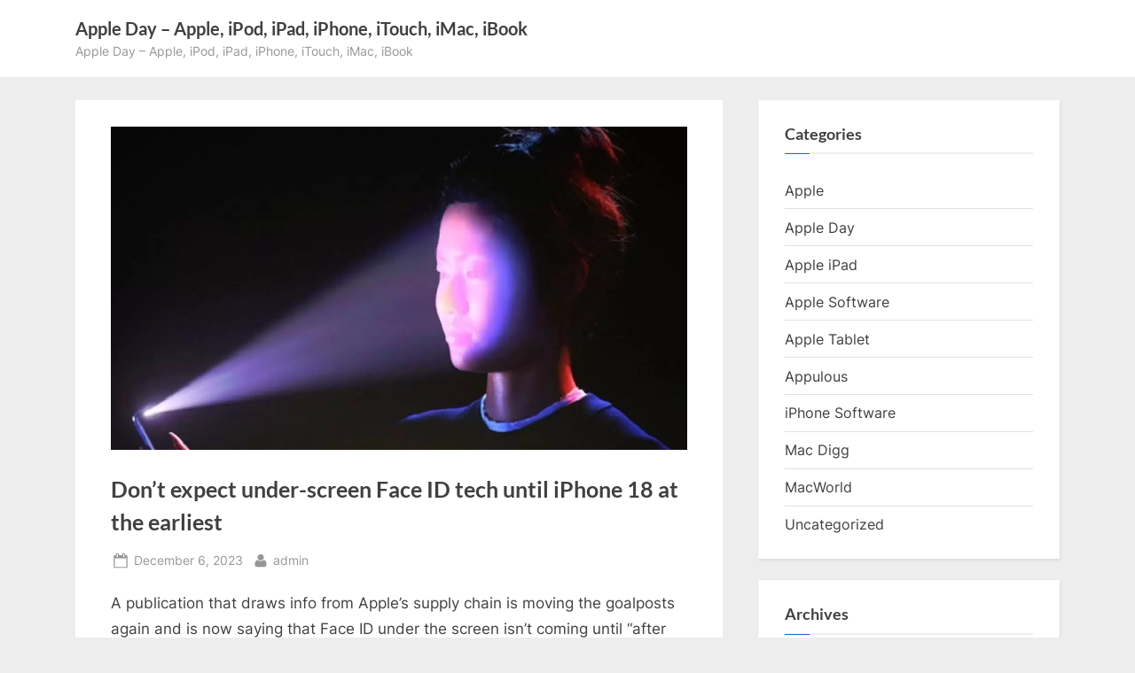

--- FILE ---
content_type: text/html; charset=UTF-8
request_url: https://appleday.org/dont-expect-under-screen-face-id-tech-until-iphone-18-at-the-earliest/
body_size: 12584
content:
<!DOCTYPE html>
<html dir="ltr" lang="en-US" prefix="og: https://ogp.me/ns#">
<head>
<meta charset="UTF-8">
<meta name="viewport" content="width=device-width, initial-scale=1.0">
<link rel="profile" href="https://gmpg.org/xfn/11">
<title>Don’t expect under-screen Face ID tech until iPhone 18 at the earliest | Apple Day - Apple, iPod, iPad, iPhone, iTouch, iMac, iBook</title>
<meta name="description" content="A publication that draws info from Apple&#039;s supply chain is moving the goalposts again and is now saying that Face ID under the screen isn&#039;t coming until &quot;after 2026.&quot;The rumors of an all-screen iPhone with no camera penetrations are evergreen and go back about five years. Release of an all-screen iPhone always seemed to be"/>
<meta name="robots" content="max-image-preview:large"/>
<meta name="author" content="admin"/>
<link rel="canonical" href="https://appleday.org/dont-expect-under-screen-face-id-tech-until-iphone-18-at-the-earliest/"/>
<meta name="generator" content="All in One SEO Pro (AIOSEO) 4.9.0"/>
<meta property="og:locale" content="en_US"/>
<meta property="og:site_name" content="Apple Day - Apple, iPod, iPad, iPhone, iTouch, iMac, iBook | Apple Day - Apple, iPod, iPad, iPhone, iTouch, iMac, iBook"/>
<meta property="og:type" content="article"/>
<meta property="og:title" content="Don’t expect under-screen Face ID tech until iPhone 18 at the earliest | Apple Day - Apple, iPod, iPad, iPhone, iTouch, iMac, iBook"/>
<meta property="og:description" content="A publication that draws info from Apple&#039;s supply chain is moving the goalposts again and is now saying that Face ID under the screen isn&#039;t coming until &quot;after 2026.&quot;The rumors of an all-screen iPhone with no camera penetrations are evergreen and go back about five years. Release of an all-screen iPhone always seemed to be"/>
<meta property="og:url" content="https://appleday.org/dont-expect-under-screen-face-id-tech-until-iphone-18-at-the-earliest/"/>
<meta property="article:published_time" content="2023-12-06T16:02:50+00:00"/>
<meta property="article:modified_time" content="2023-12-06T16:02:50+00:00"/>
<meta name="twitter:card" content="summary"/>
<meta name="twitter:title" content="Don’t expect under-screen Face ID tech until iPhone 18 at the earliest | Apple Day - Apple, iPod, iPad, iPhone, iTouch, iMac, iBook"/>
<meta name="twitter:description" content="A publication that draws info from Apple&#039;s supply chain is moving the goalposts again and is now saying that Face ID under the screen isn&#039;t coming until &quot;after 2026.&quot;The rumors of an all-screen iPhone with no camera penetrations are evergreen and go back about five years. Release of an all-screen iPhone always seemed to be"/>
<script type="application/ld+json" class="aioseo-schema">{"@context":"https:\/\/schema.org","@graph":[{"@type":"Article","@id":"https:\/\/appleday.org\/dont-expect-under-screen-face-id-tech-until-iphone-18-at-the-earliest\/#article","name":"Don\u2019t expect under-screen Face ID tech until iPhone 18 at the earliest | Apple Day - Apple, iPod, iPad, iPhone, iTouch, iMac, iBook","headline":"Don&#8217;t expect under-screen Face ID tech until iPhone 18 at the earliest","author":{"@id":"https:\/\/appleday.org\/author\/admin\/#author"},"publisher":{"@id":"https:\/\/appleday.org\/#organization"},"image":{"@type":"ImageObject","url":"https:\/\/appleday.org\/wp-content\/uploads\/2023\/12\/47999-93782-000-lead-Face-ID-xl.jpg","width":1280,"height":720},"datePublished":"2023-12-06T18:02:50+02:00","dateModified":"2023-12-06T18:02:50+02:00","inLanguage":"en-US","mainEntityOfPage":{"@id":"https:\/\/appleday.org\/dont-expect-under-screen-face-id-tech-until-iphone-18-at-the-earliest\/#webpage"},"isPartOf":{"@id":"https:\/\/appleday.org\/dont-expect-under-screen-face-id-tech-until-iphone-18-at-the-earliest\/#webpage"},"articleSection":"Apple Day, Apple, iPad, iPhone, mac osx"},{"@type":"BreadcrumbList","@id":"https:\/\/appleday.org\/dont-expect-under-screen-face-id-tech-until-iphone-18-at-the-earliest\/#breadcrumblist","itemListElement":[{"@type":"ListItem","@id":"https:\/\/appleday.org#listItem","position":1,"name":"Home","item":"https:\/\/appleday.org","nextItem":{"@type":"ListItem","@id":"https:\/\/appleday.org\/category\/apple-day\/#listItem","name":"Apple Day"}},{"@type":"ListItem","@id":"https:\/\/appleday.org\/category\/apple-day\/#listItem","position":2,"name":"Apple Day","item":"https:\/\/appleday.org\/category\/apple-day\/","nextItem":{"@type":"ListItem","@id":"https:\/\/appleday.org\/dont-expect-under-screen-face-id-tech-until-iphone-18-at-the-earliest\/#listItem","name":"Don&#8217;t expect under-screen Face ID tech until iPhone 18 at the earliest"},"previousItem":{"@type":"ListItem","@id":"https:\/\/appleday.org#listItem","name":"Home"}},{"@type":"ListItem","@id":"https:\/\/appleday.org\/dont-expect-under-screen-face-id-tech-until-iphone-18-at-the-earliest\/#listItem","position":3,"name":"Don&#8217;t expect under-screen Face ID tech until iPhone 18 at the earliest","previousItem":{"@type":"ListItem","@id":"https:\/\/appleday.org\/category\/apple-day\/#listItem","name":"Apple Day"}}]},{"@type":"Organization","@id":"https:\/\/appleday.org\/#organization","name":"Apple Day - Apple, iPod, iPad, iPhone, iTouch, iMac, iBook","description":"Apple Day - Apple, iPod, iPad, iPhone, iTouch, iMac, iBook","url":"https:\/\/appleday.org\/"},{"@type":"Person","@id":"https:\/\/appleday.org\/author\/admin\/#author","url":"https:\/\/appleday.org\/author\/admin\/","name":"admin","image":{"@type":"ImageObject","@id":"https:\/\/appleday.org\/dont-expect-under-screen-face-id-tech-until-iphone-18-at-the-earliest\/#authorImage","url":"https:\/\/secure.gravatar.com\/avatar\/9b34ce1a7c3cc36598572b136967a953e86489a3b2f47bb68ca5b24ed8973fc1?s=96&d=mm&r=g","width":96,"height":96,"caption":"admin"}},{"@type":"WebPage","@id":"https:\/\/appleday.org\/dont-expect-under-screen-face-id-tech-until-iphone-18-at-the-earliest\/#webpage","url":"https:\/\/appleday.org\/dont-expect-under-screen-face-id-tech-until-iphone-18-at-the-earliest\/","name":"Don\u2019t expect under-screen Face ID tech until iPhone 18 at the earliest | Apple Day - Apple, iPod, iPad, iPhone, iTouch, iMac, iBook","description":"A publication that draws info from Apple's supply chain is moving the goalposts again and is now saying that Face ID under the screen isn't coming until \"after 2026.\"The rumors of an all-screen iPhone with no camera penetrations are evergreen and go back about five years. Release of an all-screen iPhone always seemed to be","inLanguage":"en-US","isPartOf":{"@id":"https:\/\/appleday.org\/#website"},"breadcrumb":{"@id":"https:\/\/appleday.org\/dont-expect-under-screen-face-id-tech-until-iphone-18-at-the-earliest\/#breadcrumblist"},"author":{"@id":"https:\/\/appleday.org\/author\/admin\/#author"},"creator":{"@id":"https:\/\/appleday.org\/author\/admin\/#author"},"image":{"@type":"ImageObject","url":"https:\/\/appleday.org\/wp-content\/uploads\/2023\/12\/47999-93782-000-lead-Face-ID-xl.jpg","@id":"https:\/\/appleday.org\/dont-expect-under-screen-face-id-tech-until-iphone-18-at-the-earliest\/#mainImage","width":1280,"height":720},"primaryImageOfPage":{"@id":"https:\/\/appleday.org\/dont-expect-under-screen-face-id-tech-until-iphone-18-at-the-earliest\/#mainImage"},"datePublished":"2023-12-06T18:02:50+02:00","dateModified":"2023-12-06T18:02:50+02:00"},{"@type":"WebSite","@id":"https:\/\/appleday.org\/#website","url":"https:\/\/appleday.org\/","name":"Apple Day - Apple, iPod, iPad, iPhone, iTouch, iMac, iBook","description":"Apple Day - Apple, iPod, iPad, iPhone, iTouch, iMac, iBook","inLanguage":"en-US","publisher":{"@id":"https:\/\/appleday.org\/#organization"}}]}</script>
<link rel='dns-prefetch' href='//news.google.com'/>
<link rel='dns-prefetch' href='//www.googletagmanager.com'/>
<link rel='dns-prefetch' href='//pagead2.googlesyndication.com'/>
<link rel="alternate" type="application/rss+xml" title="Apple Day - Apple, iPod, iPad, iPhone, iTouch, iMac, iBook &raquo; Feed" href="https://appleday.org/feed/"/>
<link rel="alternate" title="oEmbed (JSON)" type="application/json+oembed" href="https://appleday.org/wp-json/oembed/1.0/embed?url=https%3A%2F%2Fappleday.org%2Fdont-expect-under-screen-face-id-tech-until-iphone-18-at-the-earliest%2F"/>
<link rel="alternate" title="oEmbed (XML)" type="text/xml+oembed" href="https://appleday.org/wp-json/oembed/1.0/embed?url=https%3A%2F%2Fappleday.org%2Fdont-expect-under-screen-face-id-tech-until-iphone-18-at-the-earliest%2F&#038;format=xml"/>
<style id='wp-img-auto-sizes-contain-inline-css'>img:is([sizes=auto i],[sizes^="auto," i]){contain-intrinsic-size:3000px 1500px}</style>
<link rel="stylesheet" type="text/css" href="//appleday.org/wp-content/cache/wpfc-minified/jzu3g8js/bfr74.css" media="all"/>
<style id='pressbook-style-inline-css'>.site-branding{background-position:center center;}.site-branding{background-repeat:repeat;}.site-branding{background-size:contain;}.top-banner-image{max-height:150px;}.top-navbar{background:linear-gradient(0deg, #166dd6 0%, #1257ab 100%);}.social-navigation a:active .svg-icon,.social-navigation a:focus .svg-icon,.social-navigation a:hover .svg-icon{color:#166dd6;}.primary-navbar,.main-navigation ul ul{background:#166dd6;}.main-navigation .main-navigation-arrow-btn:active,.main-navigation .main-navigation-arrow-btn:hover,.main-navigation li.focus>.main-navigation-arrow-btn,.main-navigation:not(.toggled) li:hover>.main-navigation-arrow-btn,.main-navigation a:active,.main-navigation a:focus,.main-navigation a:hover{color:#166dd6;}.site-branding{background-color:#ffffff;}.site-title,.site-title a,.site-title a:active,.site-title a:focus,.site-title a:hover{color:#404040;}.site-tagline{color:#979797;}.more-link,.wp-block-search .wp-block-search__button,button,input[type=button],input[type=reset],input[type=submit]{background-image:linear-gradient(to right, #f3c841 0%, #f69275 51%, #f3c841 100%);}.more-link,.wp-block-search .wp-block-search__button,button,input[type=button],input[type=reset],input[type=submit]{font-weight:600;}h1,h2,h3,h4,h5,h6{font-weight:700;}.site-title{font-weight:700;}.c-sidebar .widget{border-color:#fafafa;}.footer-widgets,.copyright-text{background:#232323;}.copyright-text a{color:#f69275;}</style>
<script src="https://www.googletagmanager.com/gtag/js?id=G-SYKMQJ159J" id="google_gtagjs-js" async></script>
<link rel="https://api.w.org/" href="https://appleday.org/wp-json/"/><link rel="alternate" title="JSON" type="application/json" href="https://appleday.org/wp-json/wp/v2/posts/153700"/><link rel="EditURI" type="application/rsd+xml" title="RSD" href="https://appleday.org/xmlrpc.php?rsd"/>
<meta name="generator" content="WordPress 6.9"/>
<link rel='shortlink' href='https://appleday.org/?p=153700'/>
<meta name="generator" content="Site Kit by Google 1.170.0"/>
<meta name="google-adsense-platform-account" content="ca-host-pub-2644536267352236">
<meta name="google-adsense-platform-domain" content="sitekit.withgoogle.com">
<meta name="generator" content="Elementor 3.34.2; features: additional_custom_breakpoints; settings: css_print_method-external, google_font-enabled, font_display-swap">
<style>.e-con.e-parent:nth-of-type(n+4):not(.e-lazyloaded):not(.e-no-lazyload),
.e-con.e-parent:nth-of-type(n+4):not(.e-lazyloaded):not(.e-no-lazyload) *{background-image:none !important;}
@media screen and (max-height: 1024px) {
.e-con.e-parent:nth-of-type(n+3):not(.e-lazyloaded):not(.e-no-lazyload),
.e-con.e-parent:nth-of-type(n+3):not(.e-lazyloaded):not(.e-no-lazyload) *{background-image:none !important;}
}
@media screen and (max-height: 640px) {
.e-con.e-parent:nth-of-type(n+2):not(.e-lazyloaded):not(.e-no-lazyload),
.e-con.e-parent:nth-of-type(n+2):not(.e-lazyloaded):not(.e-no-lazyload) *{background-image:none !important;}
}</style>
<script async src="https://pagead2.googlesyndication.com/pagead/js/adsbygoogle.js?client=ca-pub-6180160691758368&amp;host=ca-host-pub-2644536267352236" crossorigin="anonymous"></script>
<script data-wpfc-render="false">var Wpfcll={s:[],osl:0,scroll:false,i:function(){Wpfcll.ss();window.addEventListener('load',function(){let observer=new MutationObserver(mutationRecords=>{Wpfcll.osl=Wpfcll.s.length;Wpfcll.ss();if(Wpfcll.s.length > Wpfcll.osl){Wpfcll.ls(false);}});observer.observe(document.getElementsByTagName("html")[0],{childList:true,attributes:true,subtree:true,attributeFilter:["src"],attributeOldValue:false,characterDataOldValue:false});Wpfcll.ls(true);});window.addEventListener('scroll',function(){Wpfcll.scroll=true;Wpfcll.ls(false);});window.addEventListener('resize',function(){Wpfcll.scroll=true;Wpfcll.ls(false);});window.addEventListener('click',function(){Wpfcll.scroll=true;Wpfcll.ls(false);});},c:function(e,pageload){var w=document.documentElement.clientHeight || body.clientHeight;var n=0;if(pageload){n=0;}else{n=(w > 800) ? 800:200;n=Wpfcll.scroll ? 800:n;}var er=e.getBoundingClientRect();var t=0;var p=e.parentNode ? e.parentNode:false;if(typeof p.getBoundingClientRect=="undefined"){var pr=false;}else{var pr=p.getBoundingClientRect();}if(er.x==0 && er.y==0){for(var i=0;i < 10;i++){if(p){if(pr.x==0 && pr.y==0){if(p.parentNode){p=p.parentNode;}if(typeof p.getBoundingClientRect=="undefined"){pr=false;}else{pr=p.getBoundingClientRect();}}else{t=pr.top;break;}}};}else{t=er.top;}if(w - t+n > 0){return true;}return false;},r:function(e,pageload){var s=this;var oc,ot;try{oc=e.getAttribute("data-wpfc-original-src");ot=e.getAttribute("data-wpfc-original-srcset");originalsizes=e.getAttribute("data-wpfc-original-sizes");if(s.c(e,pageload)){if(oc || ot){if(e.tagName=="DIV" || e.tagName=="A" || e.tagName=="SPAN"){e.style.backgroundImage="url("+oc+")";e.removeAttribute("data-wpfc-original-src");e.removeAttribute("data-wpfc-original-srcset");e.removeAttribute("onload");}else{if(oc){e.setAttribute('src',oc);}if(ot){e.setAttribute('srcset',ot);}if(originalsizes){e.setAttribute('sizes',originalsizes);}if(e.getAttribute("alt") && e.getAttribute("alt")=="blank"){e.removeAttribute("alt");}e.removeAttribute("data-wpfc-original-src");e.removeAttribute("data-wpfc-original-srcset");e.removeAttribute("data-wpfc-original-sizes");e.removeAttribute("onload");if(e.tagName=="IFRAME"){var y="https://www.youtube.com/embed/";if(navigator.userAgent.match(/\sEdge?\/\d/i)){e.setAttribute('src',e.getAttribute("src").replace(/.+\/templates\/youtube\.html\#/,y));}e.onload=function(){if(typeof window.jQuery !="undefined"){if(jQuery.fn.fitVids){jQuery(e).parent().fitVids({customSelector:"iframe[src]"});}}var s=e.getAttribute("src").match(/templates\/youtube\.html\#(.+)/);if(s){try{var i=e.contentDocument || e.contentWindow;if(i.location.href=="about:blank"){e.setAttribute('src',y+s[1]);}}catch(err){e.setAttribute('src',y+s[1]);}}}}}}else{if(e.tagName=="NOSCRIPT"){if(jQuery(e).attr("data-type")=="wpfc"){e.removeAttribute("data-type");jQuery(e).after(jQuery(e).text());}}}}}catch(error){console.log(error);console.log("==>",e);}},ss:function(){var i=Array.prototype.slice.call(document.getElementsByTagName("img"));var f=Array.prototype.slice.call(document.getElementsByTagName("iframe"));var d=Array.prototype.slice.call(document.getElementsByTagName("div"));var a=Array.prototype.slice.call(document.getElementsByTagName("a"));var s=Array.prototype.slice.call(document.getElementsByTagName("span"));var n=Array.prototype.slice.call(document.getElementsByTagName("noscript"));this.s=i.concat(f).concat(d).concat(a).concat(s).concat(n);},ls:function(pageload){var s=this;[].forEach.call(s.s,function(e,index){s.r(e,pageload);});}};document.addEventListener('DOMContentLoaded',function(){wpfci();});function wpfci(){Wpfcll.i();}</script>
</head>
<body class="wp-singular post-template-default single single-post postid-153700 single-format-standard wp-embed-responsive wp-theme-pressbook single-sidebar right-sidebar pb-content-columns pb-content-cover elementor-default elementor-kit-130490">
<div id="page" class="site">
<a class="skip-link screen-reader-text" href="#content">Skip to content</a>
<header id="masthead" class="site-header">
<div class="site-branding">
<div class="u-wrapper site-branding-wrap">
<div class="site-logo-title logo--lg-size-1 logo--md-size-1 logo--sm-size-1">
<div class="site-title-tagline"> <p class="site-title site-title--lg-size-2 site-title--md-size-2 site-title--sm-size-2"><a href="https://appleday.org/" rel="home">Apple Day &#8211; Apple, iPod, iPad, iPhone, iTouch, iMac, iBook</a></p> <p class="site-tagline tagline--lg-size-2 tagline--md-size-2 tagline--sm-size-2">Apple Day &#8211; Apple, iPod, iPad, iPhone, iTouch, iMac, iBook</p></div></div></div></div></header>
<div id="content" class="site-content">
<div class="pb-content-sidebar u-wrapper">
<main id="primary" class="site-main">
<article id="post-153700" class="pb-article pb-singular post-153700 post type-post status-publish format-standard has-post-thumbnail hentry category-apple-day tag-apple tag-ipad tag-iphone tag-mac-osx">
<div class="post-thumbnail"> <img fetchpriority="high" width="1280" height="720" src="https://appleday.org/wp-content/uploads/2023/12/47999-93782-000-lead-Face-ID-xl.jpg" class="attachment-post-thumbnail size-post-thumbnail wp-post-image" alt="" decoding="async" srcset="https://appleday.org/wp-content/uploads/2023/12/47999-93782-000-lead-Face-ID-xl.jpg 1280w, https://appleday.org/wp-content/uploads/2023/12/47999-93782-000-lead-Face-ID-xl-300x169.jpg 300w, https://appleday.org/wp-content/uploads/2023/12/47999-93782-000-lead-Face-ID-xl-1024x576.jpg 1024w, https://appleday.org/wp-content/uploads/2023/12/47999-93782-000-lead-Face-ID-xl-768x432.jpg 768w" sizes="(max-width: 1280px) 100vw, 1280px" title="4799993782000leadFaceIDxl | Apple Day Apple iPod iPad iPhone iTouch iMac iBook"/></div><header class="entry-header">
<h1 class="entry-title">Don&#8217;t expect under-screen Face ID tech until iPhone 18 at the earliest</h1>		<div class="entry-meta"> <span class="posted-on"> <svg class="svg-icon" width="24" height="24" aria-hidden="true" role="img" focusable="false" viewBox="0.0 0 1664.0 2048" xmlns="http://www.w3.org/2000/svg"><path d="M128,1792h1408V768H128V1792z M512,576V288c0-9.333-3-17-9-23s-13.667-9-23-9h-64c-9.333,0-17,3-23,9s-9,13.667-9,23v288 c0,9.333,3,17,9,23s13.667,9,23,9h64c9.333,0,17-3,23-9S512,585.333,512,576z M1280,576V288c0-9.333-3-17-9-23s-13.667-9-23-9h-64 c-9.333,0-17,3-23,9s-9,13.667-9,23v288c0,9.333,3,17,9,23s13.667,9,23,9h64c9.333,0,17-3,23-9S1280,585.333,1280,576z M1664,512 v1280c0,34.667-12.667,64.667-38,90s-55.333,38-90,38H128c-34.667,0-64.667-12.667-90-38s-38-55.333-38-90V512 c0-34.667,12.667-64.667,38-90s55.333-38,90-38h128v-96c0-44,15.667-81.667,47-113s69-47,113-47h64c44,0,81.667,15.667,113,47 s47,69,47,113v96h384v-96c0-44,15.667-81.667,47-113s69-47,113-47h64c44,0,81.667,15.667,113,47s47,69,47,113v96h128 c34.667,0,64.667,12.667,90,38S1664,477.333,1664,512z" /></svg> <a href="https://appleday.org/dont-expect-under-screen-face-id-tech-until-iphone-18-at-the-earliest/" rel="bookmark"> <span class="screen-reader-text">Posted on </span><time class="entry-date published updated" datetime="2023-12-06T18:02:50+02:00">December 6, 2023</time> </a> </span> <span class="posted-by byline"> <svg class="svg-icon" width="24" height="24" aria-hidden="true" role="img" focusable="false" viewBox="0.0 0 1408.0 2048" xmlns="http://www.w3.org/2000/svg"><path d="M1408,1533c0,80-24.333,143.167-73,189.5s-113.333,69.5-194,69.5H267c-80.667,0-145.333-23.167-194-69.5S0,1613,0,1533 c0-35.333,1.167-69.833,3.5-103.5s7-70,14-109S33.333,1245.333,44,1212s25-65.833,43-97.5s38.667-58.667,62-81 c23.333-22.333,51.833-40.167,85.5-53.5s70.833-20,111.5-20c6,0,20,7.167,42,21.5s46.833,30.333,74.5,48 c27.667,17.667,63.667,33.667,108,48S659.333,1099,704,1099s89.167-7.167,133.5-21.5s80.333-30.333,108-48 c27.667-17.667,52.5-33.667,74.5-48s36-21.5,42-21.5c40.667,0,77.833,6.667,111.5,20s62.167,31.167,85.5,53.5 c23.333,22.333,44,49.333,62,81s32.333,64.167,43,97.5s19.5,69.5,26.5,108.5s11.667,75.333,14,109S1408,1497.667,1408,1533z M1088,640c0,106-37.5,196.5-112.5,271.5S810,1024,704,1024s-196.5-37.5-271.5-112.5S320,746,320,640s37.5-196.5,112.5-271.5 S598,256,704,256s196.5,37.5,271.5,112.5S1088,534,1088,640z"></path></svg> <a href="https://appleday.org/author/admin/"> <span class="screen-reader-text">By </span>admin </a> </span></div></header>
<div class="pb-content">
<div class="entry-content"> <p>A publication that draws info from Apple&#8217;s supply chain is moving the goalposts again and is now saying that Face ID under the screen isn&#8217;t coming until &#8220;after 2026.&#8221;The rumors of an all-screen iPhone with no camera penetrations are evergreen and go back about five years. Release of an all-screen iPhone always seemed to be coming &#8220;next year,&#8221; a new supply chain report has pushed the arrival back again, but this time, by well more than a year.A report from The Elec on early Wednesday says that a new screen technology from existing Apple supplier LG will be used to fulfill Apple&#8217;s want for all of its cameras under the screen and not visible to the user. The report also claims that Apple has looked at similar technology from Samsung, but wasn&#8217;t impressed with what was delivered. Read more&#8230;<br /> <a href="https://appleinsider.com/articles/23/12/06/dont-expect-under-screen-face-id-tech-until-iphone-18-at-the-earliest?utm_medium=rss">Go to Source</a><br /> Author: </p></div></div><span class="cat-links">
<svg class="svg-icon" width="24" height="24" aria-hidden="true" role="img" focusable="false" viewBox="0.0 0 1879.0 2048" xmlns="http://www.w3.org/2000/svg"><path d="M1879,1080c0,20.667-10.333,42.667-31,66l-336,396c-28.667,34-68.833,62.833-120.5,86.5S1292,1664,1248,1664H160  c-22.667,0-42.833-4.333-60.5-13S73,1628,73,1608c0-20.667,10.333-42.667,31-66l336-396c28.667-34,68.833-62.833,120.5-86.5  S660,1024,704,1024h1088c22.667,0,42.833,4.333,60.5,13S1879,1060,1879,1080z M1536,736v160H704c-62.667,0-128.333,15.833-197,47.5  S383.667,1015,343,1063L6,1459l-5,6c0-2.667-0.167-6.833-0.5-12.5S0,1442.667,0,1440V480c0-61.333,22-114,66-158s96.667-66,158-66  h320c61.333,0,114,22,158,66s66,96.667,66,158v32h544c61.333,0,114,22,158,66S1536,674.667,1536,736z" /></svg><a href="https://appleday.org/category/apple-day/" rel="category tag">Apple Day</a>			</span>
<span class="tag-links">
<svg class="svg-icon" width="24" height="24" aria-hidden="true" role="img" focusable="false" viewBox="0 0 1792 1792" xmlns="http://www.w3.org/2000/svg"><path d="M384 448q0-53-37.5-90.5t-90.5-37.5-90.5 37.5-37.5 90.5 37.5 90.5 90.5 37.5 90.5-37.5 37.5-90.5zm1067 576q0 53-37 90l-491 492q-39 37-91 37-53 0-90-37l-715-716q-38-37-64.5-101t-26.5-117v-416q0-52 38-90t90-38h416q53 0 117 26.5t102 64.5l715 714q37 39 37 91zm384 0q0 53-37 90l-491 492q-39 37-91 37-36 0-59-14t-53-45l470-470q37-37 37-90 0-52-37-91l-715-714q-38-38-102-64.5t-117-26.5h224q53 0 117 26.5t102 64.5l715 714q37 39 37 91z"></path></svg><span class="screen-reader-text">Tags:</span><a href="https://appleday.org/tag/apple/" rel="tag">Apple</a>, <a href="https://appleday.org/tag/ipad/" rel="tag">iPad</a>, <a href="https://appleday.org/tag/iphone/" rel="tag">iPhone</a>, <a href="https://appleday.org/tag/mac-osx/" rel="tag">mac osx</a>			</span>
</article>
<nav class="navigation post-navigation" aria-label="Posts">
<h2 class="screen-reader-text">Post navigation</h2>
<div class="nav-links"><div class="nav-previous"><a href="https://appleday.org/iphone-16-batteries/" rel="prev"><span class="nav-title"><span class="screen-reader-text">Previous Post:</span> iPhone 16 batteries should preferably be made in India, Apple tells suppliers</span></a></div><div class="nav-next"><a href="https://appleday.org/apple-may-yet-prevail-in-eu-imessage-antitrust-investigation/" rel="next"><span class="nav-title"><span class="screen-reader-text">Next Post:</span> Apple may yet prevail in EU iMessage antitrust investigation</span></a></div></div></nav>
</main>
<aside id="secondary" class="widget-area c-sidebar c-sidebar-right">
<section id="categories-2" class="widget widget_categories"><h3 class="widget-title">Categories</h3><nav aria-label="Categories">
<ul>
<li class="cat-item cat-item-32"><a href="https://appleday.org/category/apple/">Apple</a> </li>
<li class="cat-item cat-item-3"><a href="https://appleday.org/category/apple-day/">Apple Day</a> </li>
<li class="cat-item cat-item-426"><a href="https://appleday.org/category/apple-ipad/">Apple iPad</a> </li>
<li class="cat-item cat-item-374"><a href="https://appleday.org/category/apple-software/">Apple Software</a> </li>
<li class="cat-item cat-item-410"><a href="https://appleday.org/category/apple-tablet/">Apple Tablet</a> </li>
<li class="cat-item cat-item-368"><a href="https://appleday.org/category/appulous/">Appulous</a> </li>
<li class="cat-item cat-item-379"><a href="https://appleday.org/category/iphone-software/">iPhone Software</a> </li>
<li class="cat-item cat-item-360"><a href="https://appleday.org/category/mac-digg/">Mac Digg</a> </li>
<li class="cat-item cat-item-359"><a href="https://appleday.org/category/macworld/">MacWorld</a> </li>
<li class="cat-item cat-item-1"><a href="https://appleday.org/category/uncategorized/">Uncategorized</a> </li>
</ul>
</nav></section><section id="archives-3" class="widget widget_archive"><h3 class="widget-title">Archives</h3><nav aria-label="Archives">
<ul>
<li><a href='https://appleday.org/2026/01/'>January 2026</a></li>
<li><a href='https://appleday.org/2025/12/'>December 2025</a></li>
<li><a href='https://appleday.org/2025/11/'>November 2025</a></li>
<li><a href='https://appleday.org/2025/10/'>October 2025</a></li>
<li><a href='https://appleday.org/2025/09/'>September 2025</a></li>
<li><a href='https://appleday.org/2025/08/'>August 2025</a></li>
<li><a href='https://appleday.org/2025/07/'>July 2025</a></li>
<li><a href='https://appleday.org/2025/06/'>June 2025</a></li>
<li><a href='https://appleday.org/2025/05/'>May 2025</a></li>
<li><a href='https://appleday.org/2025/04/'>April 2025</a></li>
<li><a href='https://appleday.org/2025/03/'>March 2025</a></li>
<li><a href='https://appleday.org/2025/02/'>February 2025</a></li>
<li><a href='https://appleday.org/2025/01/'>January 2025</a></li>
<li><a href='https://appleday.org/2024/12/'>December 2024</a></li>
<li><a href='https://appleday.org/2024/11/'>November 2024</a></li>
<li><a href='https://appleday.org/2024/10/'>October 2024</a></li>
<li><a href='https://appleday.org/2024/09/'>September 2024</a></li>
<li><a href='https://appleday.org/2024/08/'>August 2024</a></li>
<li><a href='https://appleday.org/2024/07/'>July 2024</a></li>
<li><a href='https://appleday.org/2024/06/'>June 2024</a></li>
<li><a href='https://appleday.org/2024/05/'>May 2024</a></li>
<li><a href='https://appleday.org/2024/04/'>April 2024</a></li>
<li><a href='https://appleday.org/2024/03/'>March 2024</a></li>
<li><a href='https://appleday.org/2024/02/'>February 2024</a></li>
<li><a href='https://appleday.org/2024/01/'>January 2024</a></li>
<li><a href='https://appleday.org/2023/12/'>December 2023</a></li>
<li><a href='https://appleday.org/2023/11/'>November 2023</a></li>
<li><a href='https://appleday.org/2023/10/'>October 2023</a></li>
<li><a href='https://appleday.org/2023/09/'>September 2023</a></li>
<li><a href='https://appleday.org/2023/08/'>August 2023</a></li>
<li><a href='https://appleday.org/2023/07/'>July 2023</a></li>
<li><a href='https://appleday.org/2023/06/'>June 2023</a></li>
<li><a href='https://appleday.org/2023/05/'>May 2023</a></li>
<li><a href='https://appleday.org/2023/04/'>April 2023</a></li>
<li><a href='https://appleday.org/2023/03/'>March 2023</a></li>
<li><a href='https://appleday.org/2023/02/'>February 2023</a></li>
<li><a href='https://appleday.org/2023/01/'>January 2023</a></li>
<li><a href='https://appleday.org/2022/12/'>December 2022</a></li>
<li><a href='https://appleday.org/2022/11/'>November 2022</a></li>
<li><a href='https://appleday.org/2022/10/'>October 2022</a></li>
<li><a href='https://appleday.org/2022/09/'>September 2022</a></li>
<li><a href='https://appleday.org/2022/08/'>August 2022</a></li>
<li><a href='https://appleday.org/2022/07/'>July 2022</a></li>
<li><a href='https://appleday.org/2022/06/'>June 2022</a></li>
<li><a href='https://appleday.org/2022/05/'>May 2022</a></li>
<li><a href='https://appleday.org/2022/04/'>April 2022</a></li>
<li><a href='https://appleday.org/2022/03/'>March 2022</a></li>
<li><a href='https://appleday.org/2022/02/'>February 2022</a></li>
<li><a href='https://appleday.org/2022/01/'>January 2022</a></li>
<li><a href='https://appleday.org/2021/12/'>December 2021</a></li>
<li><a href='https://appleday.org/2021/11/'>November 2021</a></li>
<li><a href='https://appleday.org/2021/10/'>October 2021</a></li>
<li><a href='https://appleday.org/2021/09/'>September 2021</a></li>
<li><a href='https://appleday.org/2021/08/'>August 2021</a></li>
<li><a href='https://appleday.org/2021/07/'>July 2021</a></li>
<li><a href='https://appleday.org/2021/06/'>June 2021</a></li>
<li><a href='https://appleday.org/2021/05/'>May 2021</a></li>
<li><a href='https://appleday.org/2021/04/'>April 2021</a></li>
<li><a href='https://appleday.org/2021/03/'>March 2021</a></li>
<li><a href='https://appleday.org/2021/02/'>February 2021</a></li>
<li><a href='https://appleday.org/2021/01/'>January 2021</a></li>
<li><a href='https://appleday.org/2020/12/'>December 2020</a></li>
<li><a href='https://appleday.org/2020/11/'>November 2020</a></li>
<li><a href='https://appleday.org/2020/10/'>October 2020</a></li>
<li><a href='https://appleday.org/2020/09/'>September 2020</a></li>
<li><a href='https://appleday.org/2020/08/'>August 2020</a></li>
<li><a href='https://appleday.org/2020/07/'>July 2020</a></li>
<li><a href='https://appleday.org/2020/06/'>June 2020</a></li>
<li><a href='https://appleday.org/2020/05/'>May 2020</a></li>
<li><a href='https://appleday.org/2020/04/'>April 2020</a></li>
<li><a href='https://appleday.org/2020/03/'>March 2020</a></li>
<li><a href='https://appleday.org/2019/11/'>November 2019</a></li>
<li><a href='https://appleday.org/2019/10/'>October 2019</a></li>
<li><a href='https://appleday.org/2019/09/'>September 2019</a></li>
<li><a href='https://appleday.org/2019/08/'>August 2019</a></li>
<li><a href='https://appleday.org/2019/07/'>July 2019</a></li>
<li><a href='https://appleday.org/2019/06/'>June 2019</a></li>
<li><a href='https://appleday.org/2019/05/'>May 2019</a></li>
<li><a href='https://appleday.org/2019/04/'>April 2019</a></li>
<li><a href='https://appleday.org/2019/03/'>March 2019</a></li>
<li><a href='https://appleday.org/2019/02/'>February 2019</a></li>
<li><a href='https://appleday.org/2019/01/'>January 2019</a></li>
<li><a href='https://appleday.org/2018/12/'>December 2018</a></li>
<li><a href='https://appleday.org/2018/11/'>November 2018</a></li>
<li><a href='https://appleday.org/2018/10/'>October 2018</a></li>
<li><a href='https://appleday.org/2018/09/'>September 2018</a></li>
<li><a href='https://appleday.org/2018/08/'>August 2018</a></li>
<li><a href='https://appleday.org/2018/07/'>July 2018</a></li>
<li><a href='https://appleday.org/2018/06/'>June 2018</a></li>
<li><a href='https://appleday.org/2018/05/'>May 2018</a></li>
<li><a href='https://appleday.org/2018/04/'>April 2018</a></li>
<li><a href='https://appleday.org/2018/03/'>March 2018</a></li>
<li><a href='https://appleday.org/2018/02/'>February 2018</a></li>
<li><a href='https://appleday.org/2018/01/'>January 2018</a></li>
<li><a href='https://appleday.org/2017/12/'>December 2017</a></li>
<li><a href='https://appleday.org/2017/11/'>November 2017</a></li>
<li><a href='https://appleday.org/2017/10/'>October 2017</a></li>
<li><a href='https://appleday.org/2017/09/'>September 2017</a></li>
<li><a href='https://appleday.org/2017/08/'>August 2017</a></li>
<li><a href='https://appleday.org/2017/07/'>July 2017</a></li>
<li><a href='https://appleday.org/2017/06/'>June 2017</a></li>
<li><a href='https://appleday.org/2017/05/'>May 2017</a></li>
<li><a href='https://appleday.org/2017/04/'>April 2017</a></li>
<li><a href='https://appleday.org/2017/03/'>March 2017</a></li>
<li><a href='https://appleday.org/2017/02/'>February 2017</a></li>
<li><a href='https://appleday.org/2017/01/'>January 2017</a></li>
<li><a href='https://appleday.org/2016/12/'>December 2016</a></li>
<li><a href='https://appleday.org/2016/11/'>November 2016</a></li>
<li><a href='https://appleday.org/2016/10/'>October 2016</a></li>
<li><a href='https://appleday.org/2016/09/'>September 2016</a></li>
<li><a href='https://appleday.org/2016/08/'>August 2016</a></li>
<li><a href='https://appleday.org/2016/07/'>July 2016</a></li>
<li><a href='https://appleday.org/2016/06/'>June 2016</a></li>
<li><a href='https://appleday.org/2016/05/'>May 2016</a></li>
<li><a href='https://appleday.org/2016/04/'>April 2016</a></li>
<li><a href='https://appleday.org/2016/03/'>March 2016</a></li>
<li><a href='https://appleday.org/2016/02/'>February 2016</a></li>
<li><a href='https://appleday.org/2016/01/'>January 2016</a></li>
<li><a href='https://appleday.org/2015/12/'>December 2015</a></li>
<li><a href='https://appleday.org/2015/11/'>November 2015</a></li>
<li><a href='https://appleday.org/2015/10/'>October 2015</a></li>
<li><a href='https://appleday.org/2015/09/'>September 2015</a></li>
<li><a href='https://appleday.org/2015/08/'>August 2015</a></li>
<li><a href='https://appleday.org/2015/07/'>July 2015</a></li>
<li><a href='https://appleday.org/2015/06/'>June 2015</a></li>
<li><a href='https://appleday.org/2015/05/'>May 2015</a></li>
<li><a href='https://appleday.org/2015/04/'>April 2015</a></li>
<li><a href='https://appleday.org/2015/03/'>March 2015</a></li>
<li><a href='https://appleday.org/2015/02/'>February 2015</a></li>
<li><a href='https://appleday.org/2014/10/'>October 2014</a></li>
<li><a href='https://appleday.org/2014/09/'>September 2014</a></li>
<li><a href='https://appleday.org/2014/08/'>August 2014</a></li>
<li><a href='https://appleday.org/2014/07/'>July 2014</a></li>
<li><a href='https://appleday.org/2014/06/'>June 2014</a></li>
<li><a href='https://appleday.org/2014/05/'>May 2014</a></li>
<li><a href='https://appleday.org/2014/04/'>April 2014</a></li>
<li><a href='https://appleday.org/2014/03/'>March 2014</a></li>
<li><a href='https://appleday.org/2014/02/'>February 2014</a></li>
<li><a href='https://appleday.org/2014/01/'>January 2014</a></li>
<li><a href='https://appleday.org/2013/12/'>December 2013</a></li>
<li><a href='https://appleday.org/2013/11/'>November 2013</a></li>
<li><a href='https://appleday.org/2013/10/'>October 2013</a></li>
<li><a href='https://appleday.org/2013/09/'>September 2013</a></li>
<li><a href='https://appleday.org/2013/08/'>August 2013</a></li>
<li><a href='https://appleday.org/2013/07/'>July 2013</a></li>
<li><a href='https://appleday.org/2013/06/'>June 2013</a></li>
<li><a href='https://appleday.org/2013/05/'>May 2013</a></li>
<li><a href='https://appleday.org/2013/04/'>April 2013</a></li>
<li><a href='https://appleday.org/2013/03/'>March 2013</a></li>
<li><a href='https://appleday.org/2013/02/'>February 2013</a></li>
<li><a href='https://appleday.org/2013/01/'>January 2013</a></li>
<li><a href='https://appleday.org/2012/12/'>December 2012</a></li>
<li><a href='https://appleday.org/2012/11/'>November 2012</a></li>
<li><a href='https://appleday.org/2012/10/'>October 2012</a></li>
<li><a href='https://appleday.org/2012/09/'>September 2012</a></li>
<li><a href='https://appleday.org/2012/08/'>August 2012</a></li>
<li><a href='https://appleday.org/2012/07/'>July 2012</a></li>
<li><a href='https://appleday.org/2012/06/'>June 2012</a></li>
<li><a href='https://appleday.org/2012/05/'>May 2012</a></li>
<li><a href='https://appleday.org/2012/04/'>April 2012</a></li>
<li><a href='https://appleday.org/2012/03/'>March 2012</a></li>
<li><a href='https://appleday.org/2012/02/'>February 2012</a></li>
<li><a href='https://appleday.org/2012/01/'>January 2012</a></li>
<li><a href='https://appleday.org/2011/12/'>December 2011</a></li>
<li><a href='https://appleday.org/2011/11/'>November 2011</a></li>
<li><a href='https://appleday.org/2011/10/'>October 2011</a></li>
<li><a href='https://appleday.org/2011/09/'>September 2011</a></li>
<li><a href='https://appleday.org/2011/08/'>August 2011</a></li>
<li><a href='https://appleday.org/2011/07/'>July 2011</a></li>
<li><a href='https://appleday.org/2011/06/'>June 2011</a></li>
<li><a href='https://appleday.org/2011/05/'>May 2011</a></li>
<li><a href='https://appleday.org/2011/04/'>April 2011</a></li>
<li><a href='https://appleday.org/2011/03/'>March 2011</a></li>
<li><a href='https://appleday.org/2011/02/'>February 2011</a></li>
<li><a href='https://appleday.org/2011/01/'>January 2011</a></li>
<li><a href='https://appleday.org/2010/12/'>December 2010</a></li>
<li><a href='https://appleday.org/2010/11/'>November 2010</a></li>
<li><a href='https://appleday.org/2010/10/'>October 2010</a></li>
<li><a href='https://appleday.org/2010/09/'>September 2010</a></li>
<li><a href='https://appleday.org/2010/08/'>August 2010</a></li>
<li><a href='https://appleday.org/2010/07/'>July 2010</a></li>
<li><a href='https://appleday.org/2010/06/'>June 2010</a></li>
<li><a href='https://appleday.org/2010/05/'>May 2010</a></li>
<li><a href='https://appleday.org/2010/04/'>April 2010</a></li>
<li><a href='https://appleday.org/2010/03/'>March 2010</a></li>
<li><a href='https://appleday.org/2010/02/'>February 2010</a></li>
<li><a href='https://appleday.org/2010/01/'>January 2010</a></li>
<li><a href='https://appleday.org/2009/12/'>December 2009</a></li>
<li><a href='https://appleday.org/2009/11/'>November 2009</a></li>
<li><a href='https://appleday.org/2009/10/'>October 2009</a></li>
<li><a href='https://appleday.org/2009/09/'>September 2009</a></li>
<li><a href='https://appleday.org/2009/08/'>August 2009</a></li>
<li><a href='https://appleday.org/2009/07/'>July 2009</a></li>
<li><a href='https://appleday.org/2009/06/'>June 2009</a></li>
<li><a href='https://appleday.org/2009/05/'>May 2009</a></li>
<li><a href='https://appleday.org/2009/04/'>April 2009</a></li>
<li><a href='https://appleday.org/2009/03/'>March 2009</a></li>
<li><a href='https://appleday.org/2009/02/'>February 2009</a></li>
<li><a href='https://appleday.org/2009/01/'>January 2009</a></li>
<li><a href='https://appleday.org/2008/12/'>December 2008</a></li>
<li><a href='https://appleday.org/2008/11/'>November 2008</a></li>
<li><a href='https://appleday.org/2008/10/'>October 2008</a></li>
<li><a href='https://appleday.org/2008/09/'>September 2008</a></li>
<li><a href='https://appleday.org/2008/08/'>August 2008</a></li>
<li><a href='https://appleday.org/2008/07/'>July 2008</a></li>
<li><a href='https://appleday.org/2008/06/'>June 2008</a></li>
<li><a href='https://appleday.org/2008/05/'>May 2008</a></li>
<li><a href='https://appleday.org/2008/04/'>April 2008</a></li>
<li><a href='https://appleday.org/2008/03/'>March 2008</a></li>
<li><a href='https://appleday.org/2008/02/'>February 2008</a></li>
<li><a href='https://appleday.org/2008/01/'>January 2008</a></li>
<li><a href='https://appleday.org/2007/12/'>December 2007</a></li>
<li><a href='https://appleday.org/2007/11/'>November 2007</a></li>
<li><a href='https://appleday.org/2007/10/'>October 2007</a></li>
<li><a href='https://appleday.org/2007/09/'>September 2007</a></li>
<li><a href='https://appleday.org/2007/08/'>August 2007</a></li>
<li><a href='https://appleday.org/2007/07/'>July 2007</a></li>
</ul>
</nav></section><section id="random-search-terms" class="widget pk_widget_random_terms"><h3 class="widget-title">Random Search Terms</h3><ul><li><a href="https://appleday.org/apple-mac-os-x-leopard-105-torrent/" title="mac torrent">mac torrent</a></li><li><a href="https://appleday.org/how-to-install-apple-mac-os-x-leopard-105-on-single-layer-dvd-disc-or-mount-dmg-on-external-disc/" title="mac os x 10 5 single layer dvd">mac os x 10 5 single layer dvd</a></li><li><a href="https://appleday.org/apple-mac-os-x-leopard-105-torrent/" title="leopard 10 5 download torrent">leopard 10 5 download torrent</a></li><li><a href="https://appleday.org/rapidshare-microsoft-office-2008-for-mac-os-x-sp2-2009/" title="office mac 2008 rapidshare">office mac 2008 rapidshare</a></li><li><a href="https://appleday.org/rapidshare-apple-mac-os-x-leopard-105-download/" title="Mac OS X 10 5 direct download">Mac OS X 10 5 direct download</a></li><li><a href="https://appleday.org/an-ingenious-apple-service-hoax-is-convincing-users-their-account-is-under-attack/" title="wayv19">wayv19</a></li><li><a href="https://appleday.org/rapidshare-apple-mac-os-x-leopard-105-download/" title="mac os megaupload">mac os megaupload</a></li><li><a href="https://appleday.org/apple-store-en-bogota/" title="iphone bogota">iphone bogota</a></li><li><a href="https://appleday.org/rapidshare-apple-mac-os-x-leopard-105-download/" title="download 10 5">download 10 5</a></li><li><a href="https://appleday.org/how-to-get-cinexplayer-for-ipad-on-your-iphone-and-ipod-touch-right-now-to-play-xvid-avi-videos/" title="cinexplayer ipad torrent">cinexplayer ipad torrent</a></li></ul></section>
<section id="recent-posts-2" class="widget widget_recent_entries">
<h3 class="widget-title">Recent Posts</h3><nav aria-label="Recent Posts">
<ul>
<li> <a href="https://appleday.org/drops-of-god-season-2-premieres-on-apple-tv/">Drops of God season 2 premieres on Apple TV</a> </li>
<li> <a href="https://appleday.org/apple-scores-legal-win-in-france-over-app-tracking-transparency/">Apple scores legal win in France over App Tracking Transparency</a> </li>
<li> <a href="https://appleday.org/daily-january-20-2026/">9to5Mac Daily: January 20, 2026 – Mac shipments and rumors</a> </li>
<li> <a href="https://appleday.org/blip-file-transfer/">This free app beams massive files quickly across the internet [Awesome Apps]</a> </li>
<li> <a href="https://appleday.org/apple-fitness-plus-expands-to-japan/">Apple Fitness+ Expands to Japan</a> </li>
</ul>
</nav></section><section id="rss-3" class="widget widget_rss"><h3 class="widget-title"><a class="rsswidget rss-widget-feed" href="http://www.had.si/blog/feed/"><img class="rss-widget-icon" style="border:0" width="14" height="14" src="https://appleday.org/wp-includes/images/rss.png" alt="RSS"/></a> <a class="rsswidget rss-widget-title" href="https://www.had.si/blog/">Had blog Roni Kordis</a></h3><nav aria-label="Had blog Roni Kordis"><ul><li><a class='rsswidget' href='https://www.had.si/blog/2026/01/21/ali-je-resnica-se-vedno-vrednota/'>Ali je resnica še vedno vrednota?</a></li><li><a class='rsswidget' href='https://www.had.si/blog/2026/01/20/luka-doncic-v-zacetni-peterki-nba-all-star-tekme-z-najvec-glasovi/'>Luka Dončić v začetni peterki NBA All Star tekme z največ glasovi</a></li><li><a class='rsswidget' href='https://www.had.si/blog/2026/01/19/redna-cena-je-mrtva-naj-zivi-popust/'>Redna cena je mrtva. Naj živi popust!</a></li><li><a class='rsswidget' href='https://www.had.si/blog/2026/01/18/ko-solski-sendvic-buri-duhove-v-sloveniji/'>Ko šolski sendvič buri duhove v Sloveniji</a></li><li><a class='rsswidget' href='https://www.had.si/blog/2026/01/16/za-nsi-in-sds-so-politiki-lahko-kriminalci-le-zakaj/'>Za NSi in SDS so politiki lahko kriminalci / le zakaj?</a></li><li><a class='rsswidget' href='https://www.had.si/blog/2026/01/15/kako-kupiti-hermes-birkin-ali-hermes-kelly-torbico-in-kaksna-je-cena/'>Kako kupiti Hermès Birkin ali Hermès Kelly torbico in kakšna je cena</a></li></ul></nav></section><section id="linkcat-6" class="widget widget_links"><h3 class="widget-title">Blogs</h3>
<ul class='xoxo blogroll'>
<li><a href="https://www.had.si/blog/" title="had blog / roni kordiš">had blog / roni kordiš</a></li>
<li><a href="https://aureus.si/">Naložbeno zlato Ljubljana / cena zlata</a></li>
</ul>
</section>
<section id="tag_cloud-3" class="widget widget_tag_cloud"><h3 class="widget-title">Tag Cloud</h3><nav aria-label="Tag Cloud"><div class="tagcloud"><a href="https://appleday.org/tag/air/" class="tag-cloud-link tag-link-133 tag-link-position-1" style="font-size: 9.2pt;" aria-label="Air (308 items)">Air</a> <a href="https://appleday.org/tag/apple/" class="tag-cloud-link tag-link-2141 tag-link-position-2" style="font-size: 22pt;" aria-label="Apple (112,599 items)">Apple</a> <a href="https://appleday.org/tag/apples/" class="tag-cloud-link tag-link-504 tag-link-position-3" style="font-size: 10.05pt;" aria-label="Apple&#039;s (461 items)">Apple&#039;s</a> <a href="https://appleday.org/tag/app-store/" class="tag-cloud-link tag-link-209 tag-link-position-4" style="font-size: 9.75pt;" aria-label="App Store (394 items)">App Store</a> <a href="https://appleday.org/tag/business/" class="tag-cloud-link tag-link-31 tag-link-position-5" style="font-size: 8.4pt;" aria-label="Business (212 items)">Business</a> <a href="https://appleday.org/tag/ces/" class="tag-cloud-link tag-link-179 tag-link-position-6" style="font-size: 12pt;" aria-label="CES (1,128 items)">CES</a> <a href="https://appleday.org/tag/computer/" class="tag-cloud-link tag-link-113 tag-link-position-7" style="font-size: 9.05pt;" aria-label="Computer (287 items)">Computer</a> <a href="https://appleday.org/tag/device/" class="tag-cloud-link tag-link-390 tag-link-position-8" style="font-size: 9pt;" aria-label="Device (278 items)">Device</a> <a href="https://appleday.org/tag/digg/" class="tag-cloud-link tag-link-231 tag-link-position-9" style="font-size: 12.45pt;" aria-label="Digg (1,391 items)">Digg</a> <a href="https://appleday.org/tag/download/" class="tag-cloud-link tag-link-364 tag-link-position-10" style="font-size: 9.2pt;" aria-label="download (305 items)">download</a> <a href="https://appleday.org/tag/from/" class="tag-cloud-link tag-link-892 tag-link-position-11" style="font-size: 8.6pt;" aria-label="From (233 items)">From</a> <a href="https://appleday.org/tag/google/" class="tag-cloud-link tag-link-206 tag-link-position-12" style="font-size: 10.85pt;" aria-label="Google (660 items)">Google</a> <a href="https://appleday.org/tag/help/" class="tag-cloud-link tag-link-16 tag-link-position-13" style="font-size: 8.8pt;" aria-label="Help (259 items)">Help</a> <a href="https://appleday.org/tag/home/" class="tag-cloud-link tag-link-30 tag-link-position-14" style="font-size: 8pt;" aria-label="Home (175 items)">Home</a> <a href="https://appleday.org/tag/ipad/" class="tag-cloud-link tag-link-427 tag-link-position-15" style="font-size: 21.8pt;" aria-label="iPad (102,939 items)">iPad</a> <a href="https://appleday.org/tag/iphone/" class="tag-cloud-link tag-link-7 tag-link-position-16" style="font-size: 21.85pt;" aria-label="iPhone (105,759 items)">iPhone</a> <a href="https://appleday.org/tag/iphone-3g/" class="tag-cloud-link tag-link-299 tag-link-position-17" style="font-size: 10.15pt;" aria-label="iPhone 3G (481 items)">iPhone 3G</a> <a href="https://appleday.org/tag/iphones/" class="tag-cloud-link tag-link-259 tag-link-position-18" style="font-size: 9.15pt;" aria-label="iPhones (301 items)">iPhones</a> <a href="https://appleday.org/tag/ipod/" class="tag-cloud-link tag-link-23 tag-link-position-19" style="font-size: 10.9pt;" aria-label="IPod (677 items)">IPod</a> <a href="https://appleday.org/tag/ipod-touch/" class="tag-cloud-link tag-link-13 tag-link-position-20" style="font-size: 9.7pt;" aria-label="iPod Touch (390 items)">iPod Touch</a> <a href="https://appleday.org/tag/itunes/" class="tag-cloud-link tag-link-207 tag-link-position-21" style="font-size: 9.85pt;" aria-label="iTunes (420 items)">iTunes</a> <a href="https://appleday.org/tag/leopard/" class="tag-cloud-link tag-link-229 tag-link-position-22" style="font-size: 8.15pt;" aria-label="Leopard (189 items)">Leopard</a> <a href="https://appleday.org/tag/mac/" class="tag-cloud-link tag-link-12 tag-link-position-23" style="font-size: 13.25pt;" aria-label="Mac (2,004 items)">Mac</a> <a href="https://appleday.org/tag/macbook/" class="tag-cloud-link tag-link-132 tag-link-position-24" style="font-size: 10.25pt;" aria-label="MacBook (499 items)">MacBook</a> <a href="https://appleday.org/tag/mac-os/" class="tag-cloud-link tag-link-33 tag-link-position-25" style="font-size: 8.8pt;" aria-label="Mac OS (254 items)">Mac OS</a> <a href="https://appleday.org/tag/mac-osx/" class="tag-cloud-link tag-link-381 tag-link-position-26" style="font-size: 21.8pt;" aria-label="mac osx (102,162 items)">mac osx</a> <a href="https://appleday.org/tag/mac-os-x/" class="tag-cloud-link tag-link-36 tag-link-position-27" style="font-size: 8.6pt;" aria-label="Mac OS X (233 items)">Mac OS X</a> <a href="https://appleday.org/tag/microsoft/" class="tag-cloud-link tag-link-72 tag-link-position-28" style="font-size: 8.55pt;" aria-label="Microsoft (229 items)">Microsoft</a> <a href="https://appleday.org/tag/mobile/" class="tag-cloud-link tag-link-70 tag-link-position-29" style="font-size: 10.5pt;" aria-label="Mobile (556 items)">Mobile</a> <a href="https://appleday.org/tag/more/" class="tag-cloud-link tag-link-528 tag-link-position-30" style="font-size: 9.6pt;" aria-label="more (369 items)">more</a> <a href="https://appleday.org/tag/music/" class="tag-cloud-link tag-link-152 tag-link-position-31" style="font-size: 9.85pt;" aria-label="Music (415 items)">Music</a> <a href="https://appleday.org/tag/pda/" class="tag-cloud-link tag-link-403 tag-link-position-32" style="font-size: 8.65pt;" aria-label="pda (238 items)">pda</a> <a href="https://appleday.org/tag/rename-documents/" class="tag-cloud-link tag-link-373 tag-link-position-33" style="font-size: 10.55pt;" aria-label="rename documents (570 items)">rename documents</a> <a href="https://appleday.org/tag/rumor/" class="tag-cloud-link tag-link-167 tag-link-position-34" style="font-size: 8.85pt;" aria-label="rumor (263 items)">rumor</a> <a href="https://appleday.org/tag/says/" class="tag-cloud-link tag-link-1060 tag-link-position-35" style="font-size: 8.05pt;" aria-label="says (181 items)">says</a> <a href="https://appleday.org/tag/steve-jobs/" class="tag-cloud-link tag-link-81 tag-link-position-36" style="font-size: 8.6pt;" aria-label="Steve Jobs (232 items)">Steve Jobs</a> <a href="https://appleday.org/tag/store/" class="tag-cloud-link tag-link-510 tag-link-position-37" style="font-size: 8.15pt;" aria-label="Store (191 items)">Store</a> <a href="https://appleday.org/tag/technology/" class="tag-cloud-link tag-link-237 tag-link-position-38" style="font-size: 8.35pt;" aria-label="Technology (208 items)">Technology</a> <a href="https://appleday.org/tag/this/" class="tag-cloud-link tag-link-764 tag-link-position-39" style="font-size: 8.35pt;" aria-label="This (209 items)">This</a> <a href="https://appleday.org/tag/touch/" class="tag-cloud-link tag-link-203 tag-link-position-40" style="font-size: 10.85pt;" aria-label="Touch (661 items)">Touch</a> <a href="https://appleday.org/tag/video/" class="tag-cloud-link tag-link-119 tag-link-position-41" style="font-size: 11pt;" aria-label="Video (710 items)">Video</a> <a href="https://appleday.org/tag/watch/" class="tag-cloud-link tag-link-613 tag-link-position-42" style="font-size: 9.55pt;" aria-label="Watch (362 items)">Watch</a> <a href="https://appleday.org/tag/windows/" class="tag-cloud-link tag-link-160 tag-link-position-43" style="font-size: 8.8pt;" aria-label="Windows (256 items)">Windows</a> <a href="https://appleday.org/tag/wireless/" class="tag-cloud-link tag-link-47 tag-link-position-44" style="font-size: 8.35pt;" aria-label="Wireless (207 items)">Wireless</a> <a href="https://appleday.org/tag/www/" class="tag-cloud-link tag-link-92 tag-link-position-45" style="font-size: 13.35pt;" aria-label="WWW (2,091 items)">WWW</a></div></nav></section><section id="pages-3" class="widget widget_pages"><h3 class="widget-title">Pages</h3><nav aria-label="Pages">
<ul>
<li class="page_item page-item-2"><a href="https://appleday.org/about-apple-day/">About &#8211; Privacy Policy</a></li>
</ul>
</nav></section></aside></div></div><footer id="colophon" class="site-footer">
<div class="copyright-text">
<div class="u-wrapper copyright-text-wrap"> <p>Copyright &copy; 2026 Apple Day &#8211; Apple, iPod, iPad, iPhone, iTouch, iMac, iBook.</p> <p class="pressbook-credit"> Powered by <a href="https://scriptstown.com/wordpress-themes/pressbook/" itemprop="url">PressBook WordPress theme</a> </p></div></div></footer>
<a href="#" class="go-to-top" aria-label="Go to top"></a></div><script id="google_gtagjs-js-after">window.dataLayer=window.dataLayer||[];function gtag(){dataLayer.push(arguments);}
gtag("set","linker",{"domains":["appleday.org"]});
gtag("js", new Date());
gtag("set", "developer_id.dZTNiMT", true);
gtag("config", "G-SYKMQJ159J");
window._googlesitekit=window._googlesitekit||{}; window._googlesitekit.throttledEvents=[]; window._googlesitekit.gtagEvent=(name, data)=> { var key=JSON.stringify({ name, data }); if(!! window._googlesitekit.throttledEvents[ key ]){ return; } window._googlesitekit.throttledEvents[ key ]=true; setTimeout(()=> { delete window._googlesitekit.throttledEvents[ key ]; }, 5); gtag("event", name, { ...data, event_source: "site-kit" }); };
//# sourceURL=google_gtagjs-js-after</script>
<script type="speculationrules">{"prefetch":[{"source":"document","where":{"and":[{"href_matches":"/*"},{"not":{"href_matches":["/wp-*.php","/wp-admin/*","/wp-content/uploads/*","/wp-content/*","/wp-content/plugins/*","/wp-content/themes/pressbook/*","/*\\?(.+)"]}},{"not":{"selector_matches":"a[rel~=\"nofollow\"]"}},{"not":{"selector_matches":".no-prefetch, .no-prefetch a"}}]},"eagerness":"conservative"}]}</script>
<script>const lazyloadRunObserver=()=> {
const lazyloadBackgrounds=document.querySelectorAll(`.e-con.e-parent:not(.e-lazyloaded)`);
const lazyloadBackgroundObserver=new IntersectionObserver(( entries)=> {
entries.forEach(( entry)=> {
if(entry.isIntersecting){
let lazyloadBackground=entry.target;
if(lazyloadBackground){
lazyloadBackground.classList.add('e-lazyloaded');
}
lazyloadBackgroundObserver.unobserve(entry.target);
}});
}, { rootMargin: '200px 0px 200px 0px' });
lazyloadBackgrounds.forEach(( lazyloadBackground)=> {
lazyloadBackgroundObserver.observe(lazyloadBackground);
});
};
const events=[
'DOMContentLoaded',
'elementor/lazyload/observe',
];
events.forEach(( event)=> {
document.addEventListener(event, lazyloadRunObserver);
});</script>
<script type="module" src="//appleday.org/wp-content/cache/wpfc-minified/jnktw3bd/bfr74.js" id="aioseo/js/src/vue/standalone/blocks/table-of-contents/frontend.js-js"></script>
<script src='//appleday.org/wp-content/cache/wpfc-minified/23w23zlh/bfpfo.js'></script>
<script id="sticky-sidebar-js-after">try{new StickySidebar(".site-content > .pb-content-sidebar > .c-sidebar",{topSpacing:100,bottomSpacing:0,containerSelector:".site-content > .pb-content-sidebar",minWidth:1023});new StickySidebar(".site-content > .pb-content-sidebar > .c-sidebar-right",{topSpacing:100,bottomSpacing:0,containerSelector:".site-content > .pb-content-sidebar",minWidth:1023});}catch(e){}
//# sourceURL=sticky-sidebar-js-after</script>
<script id="google_swgjs-js-before">(self.SWG_BASIC=self.SWG_BASIC||[]).push(basicSubscriptions=>{basicSubscriptions.init({"type":"NewsArticle","isPartOfType":["Product"],"isPartOfProductId":"CAowg76_DA:openaccess","clientOptions":{"theme":"light","lang":"en-US"}});});
//# sourceURL=google_swgjs-js-before</script>
<script defer src="https://news.google.com/swg/js/v1/swg-basic.js" id="google_swgjs-js" async data-wp-strategy="async"></script>
<script defer src='//appleday.org/wp-content/cache/wpfc-minified/eciu9na/bfq0z.js'></script>
</body>
</html><!-- WP Fastest Cache file was created in 0.619 seconds, on January 21, 2026 @ 6:53 am --><!-- need to refresh to see cached version -->

--- FILE ---
content_type: text/html; charset=utf-8
request_url: https://www.google.com/recaptcha/api2/aframe
body_size: 265
content:
<!DOCTYPE HTML><html><head><meta http-equiv="content-type" content="text/html; charset=UTF-8"></head><body><script nonce="nkX2x7Abr3stYpKSsBveOg">/** Anti-fraud and anti-abuse applications only. See google.com/recaptcha */ try{var clients={'sodar':'https://pagead2.googlesyndication.com/pagead/sodar?'};window.addEventListener("message",function(a){try{if(a.source===window.parent){var b=JSON.parse(a.data);var c=clients[b['id']];if(c){var d=document.createElement('img');d.src=c+b['params']+'&rc='+(localStorage.getItem("rc::a")?sessionStorage.getItem("rc::b"):"");window.document.body.appendChild(d);sessionStorage.setItem("rc::e",parseInt(sessionStorage.getItem("rc::e")||0)+1);localStorage.setItem("rc::h",'1768971191472');}}}catch(b){}});window.parent.postMessage("_grecaptcha_ready", "*");}catch(b){}</script></body></html>